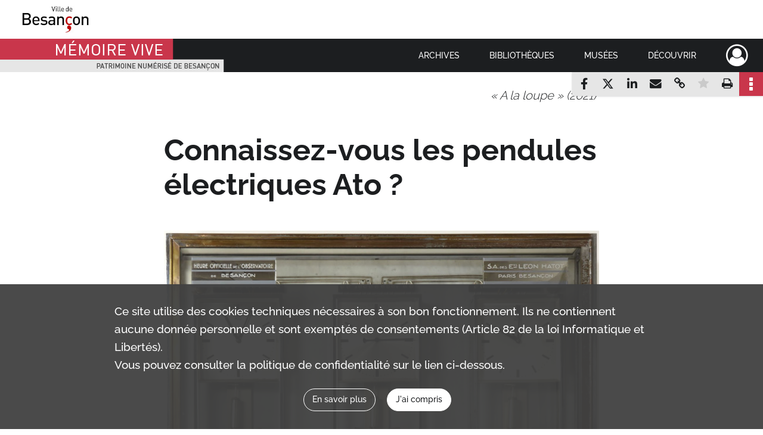

--- FILE ---
content_type: text/html; charset=UTF-8
request_url: https://memoirevive.besancon.fr/page/connaissez-vous-les-pendules-electriques-ato-
body_size: 9957
content:
<!DOCTYPE html>
<html lang="fr">
    <head data-captcha="recaptcha">
                    

    <!-- Matomo -->
    <script type="text/javascript">
        var _paq = _paq || [];

        /* This code come from https://www.cnil.fr/sites/default/files/typo/document/Configuration_piwik.pdf */
        _paq.push([function() {
            var self = this;
            function getOriginalVisitorCookieTimeout() {
                var now = new Date(),
                    nowTs = Math.round(now.getTime() / 1000),
                    visitorInfo = self.getVisitorInfo();
                var createTs = parseInt(visitorInfo[2]);
                var cookieTimeout = 33696000; // 13 mois en secondes
                return createTs + cookieTimeout - nowTs;
            }
            this.setVisitorCookieTimeout( getOriginalVisitorCookieTimeout() );
        }]);

        /* tracker methods like "setCustomDimension" should be called before "trackPageView" */
        _paq.push(['disableCookies']);
        _paq.push(['trackPageView']);
        _paq.push(['enableLinkTracking']);
        (function() {
            var u="https://webstats.grandbesancon.fr//";
            _paq.push(['setTrackerUrl', u+'piwik.php']);
            _paq.push(['setSiteId', 16]);
            var d=document, g=d.createElement('script'), s=d.getElementsByTagName('script')[0];
            g.type='text/javascript'; g.async=true; g.defer=true; g.src=u+'piwik.js'; s.parentNode.insertBefore(g,s);
        })();
    </script>
    <!-- End Matomo Code -->

        
        <meta charset="utf-8">
        <title>Connaissez-vous les pendules électriques Ato ?</title>

        <meta name="twitter:card" content="summary" /><meta property="og:url" content="https://memoirevive.besancon.fr/page/connaissez-vous-les-pendules-electriques-ato-" /><meta property="og:title" content="Connaissez-vous les pendules électriques Ato ?" /><meta property="og:image" content="https://memoirevive.besancon.fr/images/8253690f-1e2e-4c20-86cf-32f5755862e1_tile.jpg" />
        <meta name="viewport" content="user-scalable=no, initial-scale=1, maximum-scale=1, minimum-scale=1, width=device-width, height=device-height"/>
        <meta name="format-detection" content="telephone=no" />

        
                    <link rel="apple-touch-icon" sizes="180x180" href="/assets/src/application/Custom/assets/static/front/favicons/apple-touch-icon.449ebc851ec6d9d26d84c68d3d54d2fa.png">
<link rel="icon" type="image/png" sizes="32x32" href="/assets/src/application/Custom/assets/static/front/favicons/favicon-32x32.71b582b98e5c32fdb0935378d8cf31b5.png">
<link rel="icon" type="image/png" sizes="16x16" href="/assets/src/application/Custom/assets/static/front/favicons/favicon-16x16.d79a6e1d21cf5732c059eb5d7a9fbe8f.png">
<link rel="manifest" href="/assets/src/application/Custom/assets/static/front/favicons/site.webmanifest.b9aa277fcfc34c31db6c7a7ea3469b8c.json">
<link rel="mask-icon" href="/assets/src/application/Custom/assets/static/front/favicons/safari-pinned-tab.b577dbc6f41ad7524bab94f0be372353.svg" color="#5bbad5">

<meta name="msapplication-TileColor" content="#da532c">
<meta name="theme-color" content="#ffffff">
        
        <link rel="stylesheet" type="text/css" href="/assets/assets/front/scss/common.6963d829734ed7d82eed1b025b35b8dd.css" />
        <link rel="stylesheet" type="text/css" href="/assets/assets/fonts/index.31b5c1038006a63162fc07056026b88e.css">

            
    <link rel="stylesheet" type="text/css" href="/assets/assets/front/scss/editorial.b864c8a649a93453b198a042644671e0.css">

        <link rel="stylesheet" type="text/css" href="/assets/src/application/Custom/assets/src/scss/index.cd0bd06290700be15bea33007d70cb02.css" />
        <link rel="stylesheet" type="text/css" href="/assets/node_modules/@knight-lab/timelinejs/dist/css/timeline.4aafa9c57f79aa1cb4bc15c28ceea4bc.css" />

    </head>
    <body id="editorial">

                    <header id="header" role="banner">
    <div class="institutional-banner-desktop">
        
    <div class="institutional-banner-burger">
                    <div class="container institutional">
        <div class="row">
                            <div class="header-footer-col col-md-12 col-lg-12 header-footer-align-left">
                    
                    
    <a href="https://www.besancon.fr"
                             rel="noopener noreferrer"            target="_blank"
            >
            <img
        src="/assets/src/application/Custom/assets/static/front/img/icono-logo/logo-institutional-1.505b0cb91a520ae7693da148cb860249.jpg"
                alt="Ville Besançon"    />

    </a>
                </div>
                    </div>
    </div>

    </div>

    </div>
    <div id="main-header">
        <a id="logo" href="/" title="Aller à la page d&#039;accueil">
    <img class="logo-desktop" src="/assets/src/application/Custom/assets/static/front/img/icono-logo/logo-header.83286b14bdea432251ab53685526edd4.png" alt="Mémoire Vive patrimoine numérisé de Besançon"/>

        
    <img class="logo-mobile" src="/assets/src/application/Custom/assets/static/front/img/icono-logo/logo-header.83286b14bdea432251ab53685526edd4.png" alt="Mémoire Vive patrimoine numérisé de Besançon"/>

    <span class="sr-only">Mémoire Vive patrimoine numérisé de Besançon</span>
</a>
            
<nav id="main-menu" role="navigation">
            <ul aria-label="menu principal">
                                    <li class="submenu-container"><a href="#">Archives</a>
    <ul class="subnav">
                    <li><a
    href="/page/informations-pratiques-2"
    title="Aller à la page : &quot;Informations pratiques&quot;"
>Informations pratiques</a>
</li>
                    <li><a
    href="/page/historique-et-missions"
    title="Aller à la page : &quot;Historique et missions&quot;"
>Historique et missions</a>
</li>
                    <li><a
    href="/page/rechercher-dans-les-fonds-1"
    title="Aller à la page : &quot;Rechercher dans les fonds&quot;"
>Rechercher dans les fonds</a>
</li>
                    <li><a
    href="/page/archives-numerisees"
    title="Aller à la page : &quot;Archives numérisées&quot;"
>Archives numérisées</a>
</li>
                    <li><a
    href="/page/guide-de-genealogie"
    title="Aller à la page : &quot;Retrouver ses ancêtres&quot;"
>Retrouver ses ancêtres</a>
</li>
                    <li><a
    href="/page/offre-culturelle-et-educative"
    title="Aller à la page : &quot;Offre culturelle et éducative&quot;"
>Offre culturelle et éducative</a>
</li>
            </ul>
</li>
                                <li class="submenu-container"><a href="#">Bibliothèques</a>
    <ul class="subnav">
                    <li><a
    href="/page/informations-pratiques-1"
    title="Aller à la page : &quot;Informations pratiques&quot;"
>Informations pratiques</a>
</li>
                    <li><a
    href="/page/presentation"
    title="Aller à la page : &quot;Présentation&quot;"
>Présentation</a>
</li>
                    <li><a
    href="/page/actualites-et-visites"
    title="Aller à la page : &quot;Actualités et visites&quot;"
>Actualités et visites</a>
</li>
                    <li><a
    href="/page/rechercher-dans-les-fonds"
    title="Aller à la page : &quot;Rechercher dans les fonds&quot;"
>Rechercher dans les fonds</a>
</li>
                    <li><a
    href="/page/fonds-patrimoniaux-et-collections"
    title="Aller à la page : &quot;Fonds patrimoniaux et collections&quot;"
>Fonds patrimoniaux et collections</a>
</li>
            </ul>
</li>
                                <li class="submenu-container"><a href="#">Musées</a>
    <ul class="subnav">
                    <li><a
    href="/page/un-musee-renouvele"
    title="Aller à la page : &quot;Musée de la Résistance et de la Déportation&quot;"
>Musée de la Résistance et de la Déportation</a>
</li>
                    <li><a
    href="/page/un-musee-d-histoire-de-sciences-et-d-horlogerie"
    title="Aller à la page : &quot;Musée du Temps&quot;"
>Musée du Temps</a>
</li>
                    <li><a
    href="/page/le-musee-des-beaux-arts-et-d-archeologie"
    title="Aller à la page : &quot;Musée des beaux-arts et d&#039;archéologie&quot;"
>Musée des beaux-arts et d&#039;archéologie</a>
</li>
                    <li><a
    href="/page/bienvenue-au-musee-comtois"
    title="Aller à la page : &quot;Musée Comtois&quot;"
>Musée Comtois</a>
</li>
            </ul>
</li>
                                <li class="submenu-container"><a href="#">Découvrir</a>
    <ul class="subnav">
                    <li><a
    href="/page/a-la-loupe"
    title="Aller à la page : &quot;A la loupe&quot;"
>A la loupe</a>
</li>
                    <li><a
    href="/page/expositions-virtuelles"
    title="Aller à la page : &quot;Expositions virtuelles&quot;"
>Expositions virtuelles</a>
</li>
                    <li><a
    href="/page/albums-photos"
    title="Aller à la page : &quot;Albums photos&quot;"
>Albums photos</a>
</li>
                    <li><a
    href="/page/collections"
    title="Aller à la page : &quot;Collections&quot;"
>Collections</a>
</li>
            </ul>
</li>
            
        </ul>
    </nav>
<nav id="burger-main-menu" class="left" role="navigation">
            <div>
            <label for="burger-sidebar" class="toggle" aria-label="Ouvrir le menu déroulant">
                <span class="sr-only">Ouvrir le menu déroulant</span>
                <span class="icon-bar"></span>
                <span class="icon-bar"></span>
                <span class="icon-bar"></span>
            </label>
            <input type="checkbox" id="burger-sidebar" class="sidebartoggler">

            <div class="page-wrap">
                <div class="sidebar">
                    <ul class="mainnav">
                                                <li class="submenu-container"><a href="#">Archives</a>
    <ul class="subnav">
                    <li><a
    href="/page/informations-pratiques-2"
    title="Aller à la page : &quot;Informations pratiques&quot;"
>Informations pratiques</a>
</li>
                    <li><a
    href="/page/historique-et-missions"
    title="Aller à la page : &quot;Historique et missions&quot;"
>Historique et missions</a>
</li>
                    <li><a
    href="/page/rechercher-dans-les-fonds-1"
    title="Aller à la page : &quot;Rechercher dans les fonds&quot;"
>Rechercher dans les fonds</a>
</li>
                    <li><a
    href="/page/archives-numerisees"
    title="Aller à la page : &quot;Archives numérisées&quot;"
>Archives numérisées</a>
</li>
                    <li><a
    href="/page/guide-de-genealogie"
    title="Aller à la page : &quot;Retrouver ses ancêtres&quot;"
>Retrouver ses ancêtres</a>
</li>
                    <li><a
    href="/page/offre-culturelle-et-educative"
    title="Aller à la page : &quot;Offre culturelle et éducative&quot;"
>Offre culturelle et éducative</a>
</li>
            </ul>
</li>
                                <li class="submenu-container"><a href="#">Bibliothèques</a>
    <ul class="subnav">
                    <li><a
    href="/page/informations-pratiques-1"
    title="Aller à la page : &quot;Informations pratiques&quot;"
>Informations pratiques</a>
</li>
                    <li><a
    href="/page/presentation"
    title="Aller à la page : &quot;Présentation&quot;"
>Présentation</a>
</li>
                    <li><a
    href="/page/actualites-et-visites"
    title="Aller à la page : &quot;Actualités et visites&quot;"
>Actualités et visites</a>
</li>
                    <li><a
    href="/page/rechercher-dans-les-fonds"
    title="Aller à la page : &quot;Rechercher dans les fonds&quot;"
>Rechercher dans les fonds</a>
</li>
                    <li><a
    href="/page/fonds-patrimoniaux-et-collections"
    title="Aller à la page : &quot;Fonds patrimoniaux et collections&quot;"
>Fonds patrimoniaux et collections</a>
</li>
            </ul>
</li>
                                <li class="submenu-container"><a href="#">Musées</a>
    <ul class="subnav">
                    <li><a
    href="/page/un-musee-renouvele"
    title="Aller à la page : &quot;Musée de la Résistance et de la Déportation&quot;"
>Musée de la Résistance et de la Déportation</a>
</li>
                    <li><a
    href="/page/un-musee-d-histoire-de-sciences-et-d-horlogerie"
    title="Aller à la page : &quot;Musée du Temps&quot;"
>Musée du Temps</a>
</li>
                    <li><a
    href="/page/le-musee-des-beaux-arts-et-d-archeologie"
    title="Aller à la page : &quot;Musée des beaux-arts et d&#039;archéologie&quot;"
>Musée des beaux-arts et d&#039;archéologie</a>
</li>
                    <li><a
    href="/page/bienvenue-au-musee-comtois"
    title="Aller à la page : &quot;Musée Comtois&quot;"
>Musée Comtois</a>
</li>
            </ul>
</li>
                                <li class="submenu-container"><a href="#">Découvrir</a>
    <ul class="subnav">
                    <li><a
    href="/page/a-la-loupe"
    title="Aller à la page : &quot;A la loupe&quot;"
>A la loupe</a>
</li>
                    <li><a
    href="/page/expositions-virtuelles"
    title="Aller à la page : &quot;Expositions virtuelles&quot;"
>Expositions virtuelles</a>
</li>
                    <li><a
    href="/page/albums-photos"
    title="Aller à la page : &quot;Albums photos&quot;"
>Albums photos</a>
</li>
                    <li><a
    href="/page/collections"
    title="Aller à la page : &quot;Collections&quot;"
>Collections</a>
</li>
            </ul>
</li>
            
                    </ul>
                    
    <div class="institutional-banner-burger">
                    <div class="container institutional">
        <div class="row">
                            <div class="header-footer-col col-md-12 col-lg-12 header-footer-align-left">
                    
                    
    <a href="https://www.besancon.fr"
                             rel="noopener noreferrer"            target="_blank"
            >
            <img
        src="/assets/src/application/Custom/assets/static/front/img/icono-logo/logo-institutional-1.505b0cb91a520ae7693da148cb860249.jpg"
                alt="Ville Besançon"    />

    </a>
                </div>
                    </div>
    </div>

    </div>

                </div>
            </div>
        </div>
    </nav>
<nav id="user-profile" role="navigation">
    <ul>
        <li class="user-profile submenu-container">
    <a href="/user/login?targetRoute=editorial.front.page.view.fromContentNameUrl&amp;targetRouteParameters%5BcontentNameUrl%5D=connaissez-vous-les-pendules-electriques-ato-" class="user-profile-icon-container" title="Mon espace personnel">
        <i class="fa fa-user-circle-o" aria-hidden="true"></i>
    </a>
    <ul class="subnav">
        <li>
            <a href="/user/login?targetRoute=editorial.front.page.view.fromContentNameUrl&amp;targetRouteParameters%5BcontentNameUrl%5D=connaissez-vous-les-pendules-electriques-ato-" title="Se connecter">Se connecter</a>
        </li>
                    <li>
                <a href="/register" title="S&#039;inscrire">S&#039;inscrire</a>
            </li>
            </ul>

</li>

    </ul>
</nav>
<nav id="burger-user-profile" class="right" role="navigation">
    <label for="profile-sidebar" class="toggle">
            <i class="fa fa-user-circle-o user-profile-icon " aria-hidden="true"></i>

    </label>
    <input type="checkbox" id="profile-sidebar" class="sidebartoggler">

    <div class="page-wrap">
        <div class="sidebar">
            <ul class="mainnav">
                    <li>
        <a href="/user/login?targetRoute=editorial.front.page.view.fromContentNameUrl&amp;targetRouteParameters%5BcontentNameUrl%5D=connaissez-vous-les-pendules-electriques-ato-" title="Se connecter">Se connecter</a>
    </li>
            <li>
            <a href="/register" title="S&#039;inscrire">S&#039;inscrire</a>
        </li>
    
            </ul>
        </div>
    </div>
</nav>


    </div>
</header>
        
        <a href="#page-top" id="scrollup" class="no-print" aria-label="Revenir en haut de la page">
            <i class="fa fa-angle-up"></i>
            <span class="sr-only">Revenir en haut de la page</span>
        </a>

        <div id="old-browsers" class="disclaimer">
    <div class="text">
        Ce portail est conçu pour être utilisé sur les navigateurs Chrome, Firefox, Safari et Edge. Pour une expérience optimale, nous vous invitons à utiliser l&#039;un de ces navigateurs.
    </div>
    <div class="buttons">
        <button type="button" class="btn btn-primary" id="old-browsers-accept">J&#039;ai compris</button>
    </div>
</div>

        <main role="main" id="page-top">

                                        
            
            
                            
            
                            
<aside class="alert-container row">
</aside>
            
            <div class="container">
                    
    <div class="editorial-navigation">
            
<div
    id="actionbar"
    data-bookmark-url="https://memoirevive.besancon.fr/user/api/v1/bookmark/editorial/043c8e69-190d-4960-beea-19d2e9da7dfd"
    data-bookmark-data="{}"
    data-bookmark-list-url="https://memoirevive.besancon.fr/user/bookmarks"
    data-logged-in=""
    data-auto-display="1"    data-social="1"    data-print="1"
    data-bookmarked=""
    data-site-name="Mémoire Vive patrimoine numérisé de Besançon"
    data-page-title="Connaissez-vous les pendules électriques Ato ?"
    data-share-mail-body="Bonjour,
Je vous recommande cette page :
https%3A%2F%2Fmemoirevive.besancon.fr%2Fpage%2Fconnaissez-vous-les-pendules-electriques-ato-
Bonne consultation !
"
    ></div>


    </div>
        <article>
        <div class="main-article editorial-content">
            <article class="main-content col-lg-12 pl-0 pr-0">
                                    <section
    class="row section section-text wide"
    style="">
    <div class="col-md-12">
        <div data-richtext="{&quot;blocks&quot;:[{&quot;key&quot;:&quot;rejf&quot;,&quot;text&quot;:&quot; « A la loupe » (2021) &quot;,&quot;type&quot;:&quot;unstyled&quot;,&quot;depth&quot;:0,&quot;inlineStyleRanges&quot;:[{&quot;offset&quot;:1,&quot;length&quot;:21,&quot;style&quot;:&quot;ITALIC&quot;}],&quot;entityRanges&quot;:[],&quot;data&quot;:{&quot;align&quot;:&quot;text-right&quot;}}],&quot;entityMap&quot;:[]}"></div>
    </div>
</section>

                                    <section >
    <h1 class="title">Connaissez-vous les pendules électriques Ato ?</h1>
</section>

                                        
        
    <section class="section-image">
        <p class="text-center">                <img src="/images/3694efdb-73c8-4ce4-8ed0-79de8ebfa020_1_column.jpg" alt="" title="" />

    
    
</p>
    </section>

                                    <section
    class="row section section-text wide"
    style="">
    <div class="col-md-12">
        <div data-richtext="{&quot;blocks&quot;:[{&quot;key&quot;:&quot;rejf&quot;,&quot;text&quot;:&quot;Léon Hatot, un horloger entre Besançon et Paris &quot;,&quot;type&quot;:&quot;header-four&quot;,&quot;depth&quot;:0,&quot;inlineStyleRanges&quot;:[{&quot;offset&quot;:0,&quot;length&quot;:48,&quot;style&quot;:&quot;BOLD&quot;}],&quot;entityRanges&quot;:[],&quot;data&quot;:{&quot;align&quot;:&quot;text-left&quot;}},{&quot;key&quot;:&quot;93eng&quot;,&quot;text&quot;:&quot;&quot;,&quot;type&quot;:&quot;unstyled&quot;,&quot;depth&quot;:0,&quot;inlineStyleRanges&quot;:[],&quot;entityRanges&quot;:[],&quot;data&quot;:{&quot;align&quot;:&quot;text-left&quot;}},{&quot;key&quot;:&quot;4uaki&quot;,&quot;text&quot;:&quot;Formé à l’Ecole nationale d’Horlogerie de Besançon entre 1895 et 1898, Léon Hatot (1883-1953) se lance en 1905 dans la production et la gravure de boîtes de montres en métaux précieux. Son premier atelier d’horlogerie est situé au n°5 de la rue Moncey à Besançon. &quot;,&quot;type&quot;:&quot;unstyled&quot;,&quot;depth&quot;:0,&quot;inlineStyleRanges&quot;:[{&quot;offset&quot;:71,&quot;length&quot;:22,&quot;style&quot;:&quot;BOLD&quot;}],&quot;entityRanges&quot;:[],&quot;data&quot;:{&quot;align&quot;:&quot;text-left&quot;}}],&quot;entityMap&quot;:[]}"></div>
    </div>
</section>

                                        
        
    <section class="section-img-text">
        <div class="image-wrapper left">
                            <img src="/images/e412966e-6210-4fdc-8e80-1bbb2ae283fc_2_column.jpg" alt="1MDT19 – papier à en-tête L. Hatot (1929)" title="1MDT19 – papier à en-tête L. Hatot (1929)" />

    
        <div class="caption">1MDT19 – papier à en-tête L. Hatot (1929)</div>


        </div>
        <div data-richtext="{&quot;blocks&quot;:[{&quot;key&quot;:&quot;rejf&quot;,&quot;text&quot;:&quot;Dès la fin de la première guerre mondiale, il envisage la construction d’une nouvelle usine dans le quartier des Chaprais, soutenu et encouragé par la municipalité bisontine. En 1920, Léon Hatot fonde la société anonyme des Etablissements Léon Hatot, dont le siège social est à Paris. &quot;,&quot;type&quot;:&quot;unstyled&quot;,&quot;depth&quot;:0,&quot;inlineStyleRanges&quot;:[{&quot;offset&quot;:0,&quot;length&quot;:121,&quot;style&quot;:&quot;BOLD&quot;}],&quot;entityRanges&quot;:[],&quot;data&quot;:{&quot;align&quot;:&quot;text-left&quot;}},{&quot;key&quot;:&quot;d9nb3&quot;,&quot;text&quot;:&quot;&quot;,&quot;type&quot;:&quot;unstyled&quot;,&quot;depth&quot;:0,&quot;inlineStyleRanges&quot;:[],&quot;entityRanges&quot;:[],&quot;data&quot;:{&quot;align&quot;:&quot;text-left&quot;}},{&quot;key&quot;:&quot;3sn4i&quot;,&quot;text&quot;:&quot;L&#039;image à la loupe&quot;,&quot;type&quot;:&quot;unstyled&quot;,&quot;depth&quot;:0,&quot;inlineStyleRanges&quot;:[],&quot;entityRanges&quot;:[{&quot;offset&quot;:0,&quot;length&quot;:18,&quot;key&quot;:0}],&quot;data&quot;:{&quot;align&quot;:&quot;text-left&quot;}}],&quot;entityMap&quot;:[{&quot;type&quot;:&quot;LINK&quot;,&quot;mutability&quot;:&quot;MUTABLE&quot;,&quot;data&quot;:{&quot;type&quot;:&quot;external-link&quot;,&quot;target&quot;:&quot;\/ark:\/48565\/n350m82wqcj9\/7c4b4f6c-0622-41ac-abbd-46e9255ff090&quot;,&quot;openInNewWindow&quot;:true,&quot;title&quot;:&quot;&quot;}}]}"></div>
    </section>

                                        
        
    <section class="section-img-text">
        <div class="image-wrapper left">
                            <img src="/images/79d5669c-b9cb-4c29-8f56-e6a87d6a10d0_2_column.jpg" alt="" title="2004.6.2 – vue des ateliers Hatot (1933)" />

    
        <div class="caption">2004.6.2 – vue des ateliers Hatot (1933)</div>


        </div>
        <div data-richtext="{&quot;blocks&quot;:[{&quot;key&quot;:&quot;rejf&quot;,&quot;text&quot;:&quot;Une nouvelle usine rue de la Rotonde &quot;,&quot;type&quot;:&quot;header-four&quot;,&quot;depth&quot;:0,&quot;inlineStyleRanges&quot;:[{&quot;offset&quot;:0,&quot;length&quot;:37,&quot;style&quot;:&quot;BOLD&quot;}],&quot;entityRanges&quot;:[],&quot;data&quot;:{&quot;align&quot;:&quot;text-left&quot;}},{&quot;key&quot;:&quot;1cnlb&quot;,&quot;text&quot;:&quot;&quot;,&quot;type&quot;:&quot;unstyled&quot;,&quot;depth&quot;:0,&quot;inlineStyleRanges&quot;:[],&quot;entityRanges&quot;:[],&quot;data&quot;:{&quot;align&quot;:&quot;text-left&quot;}},{&quot;key&quot;:&quot;6jj3r&quot;,&quot;text&quot;:&quot;La nouvelle usine Hatot rue de la Rotonde construite en 1918-1919 est dans un premier temps spécialisée dans l&#039;horlogerie de luxe (pendentifs, bracelets-montres, bagues-montres, châtelaines, etc.). &quot;,&quot;type&quot;:&quot;unstyled&quot;,&quot;depth&quot;:0,&quot;inlineStyleRanges&quot;:[],&quot;entityRanges&quot;:[],&quot;data&quot;:{&quot;align&quot;:&quot;text-left&quot;}},{&quot;key&quot;:&quot;am5sk&quot;,&quot;text&quot;:&quot;&quot;,&quot;type&quot;:&quot;unstyled&quot;,&quot;depth&quot;:0,&quot;inlineStyleRanges&quot;:[],&quot;entityRanges&quot;:[],&quot;data&quot;:{&quot;align&quot;:&quot;text-left&quot;}},{&quot;key&quot;:&quot;fs71p&quot;,&quot;text&quot;:&quot;En 1930, ce sont près de 53 personnes qui travaillent dans les usines bisontines de la rue de la Rotonde. Le 1er août 1933, un article richement illustré sur les usines Hatot de Besançon paraît dans la France Horlogère. &quot;,&quot;type&quot;:&quot;unstyled&quot;,&quot;depth&quot;:0,&quot;inlineStyleRanges&quot;:[{&quot;offset&quot;:0,&quot;length&quot;:105,&quot;style&quot;:&quot;BOLD&quot;},{&quot;offset&quot;:202,&quot;length&quot;:16,&quot;style&quot;:&quot;ITALIC&quot;}],&quot;entityRanges&quot;:[],&quot;data&quot;:{&quot;align&quot;:&quot;text-left&quot;}},{&quot;key&quot;:&quot;11cf8&quot;,&quot;text&quot;:&quot;&quot;,&quot;type&quot;:&quot;unstyled&quot;,&quot;depth&quot;:0,&quot;inlineStyleRanges&quot;:[],&quot;entityRanges&quot;:[],&quot;data&quot;:{&quot;align&quot;:&quot;text-left&quot;}},{&quot;key&quot;:&quot;6kca3&quot;,&quot;text&quot;:&quot;L&#039;image à la loupe&quot;,&quot;type&quot;:&quot;unstyled&quot;,&quot;depth&quot;:0,&quot;inlineStyleRanges&quot;:[],&quot;entityRanges&quot;:[{&quot;offset&quot;:0,&quot;length&quot;:18,&quot;key&quot;:0}],&quot;data&quot;:{&quot;align&quot;:&quot;text-left&quot;}}],&quot;entityMap&quot;:[{&quot;type&quot;:&quot;LINK&quot;,&quot;mutability&quot;:&quot;MUTABLE&quot;,&quot;data&quot;:{&quot;type&quot;:&quot;external-link&quot;,&quot;target&quot;:&quot;https:\/\/memoirevive.besancon.fr\/ark:\/48565\/f0n78hgvm9kz\/2aa4db46-32cc-416c-8dd7-4281f6f83bac&quot;,&quot;openInNewWindow&quot;:true,&quot;title&quot;:&quot;&quot;}}]}"></div>
    </section>

                                        
        
    <section class="section-img-text">
        <div class="image-wrapper left">
                            <img src="/images/b655c48c-52b7-48bf-9ecd-49f09b2bdbb9_2_column.jpg" alt="" title="2004.6.5 – vue des ateliers Hatot (1933)" />

    
        <div class="caption">2004.6.5 – vue des ateliers Hatot (1933)</div>


        </div>
        <div data-richtext="{&quot;blocks&quot;:[{&quot;key&quot;:&quot;rejf&quot;,&quot;text&quot;:&quot;L’ usine est constituée de plusieurs ateliers spécialisés : un atelier de monteur de boîtes, des magasins de fournitures, un atelier de terminage de mouvements, un autre consacré au plantage d’échappement ou encore un atelier de fabrication des cadrans en métal.  &quot;,&quot;type&quot;:&quot;unstyled&quot;,&quot;depth&quot;:0,&quot;inlineStyleRanges&quot;:[{&quot;offset&quot;:0,&quot;length&quot;:60,&quot;style&quot;:&quot;BOLD&quot;}],&quot;entityRanges&quot;:[],&quot;data&quot;:{&quot;align&quot;:&quot;text-left&quot;}},{&quot;key&quot;:&quot;agktk&quot;,&quot;text&quot;:&quot;&quot;,&quot;type&quot;:&quot;unstyled&quot;,&quot;depth&quot;:0,&quot;inlineStyleRanges&quot;:[],&quot;entityRanges&quot;:[],&quot;data&quot;:{&quot;align&quot;:&quot;text-left&quot;}},{&quot;key&quot;:&quot;7h4nc&quot;,&quot;text&quot;:&quot; L&#039;image à la loupe &quot;,&quot;type&quot;:&quot;unstyled&quot;,&quot;depth&quot;:0,&quot;inlineStyleRanges&quot;:[],&quot;entityRanges&quot;:[{&quot;offset&quot;:0,&quot;length&quot;:19,&quot;key&quot;:0}],&quot;data&quot;:{&quot;align&quot;:&quot;text-left&quot;}}],&quot;entityMap&quot;:[{&quot;type&quot;:&quot;LINK&quot;,&quot;mutability&quot;:&quot;MUTABLE&quot;,&quot;data&quot;:{&quot;type&quot;:&quot;external-link&quot;,&quot;target&quot;:&quot;https:\/\/memoirevive.besancon.fr\/ark:\/48565\/f0n78hgvm9kz\/5519fd0c-8b7a-47ad-a52c-1e0233c763f0&quot;,&quot;openInNewWindow&quot;:true,&quot;title&quot;:&quot;&quot;}}]}"></div>
    </section>

                                        
        
    <section class="section-img-text">
        <div class="image-wrapper left">
                            <img src="/images/8276ca56-0ba8-4690-929f-f7af21134996_2_column.jpg" alt="" title="Ms Z 733 – Esquisse de Léon Hatot pour une monnaie de nécessité (1917)" />

    
        <div class="caption">Ms Z 733 – Esquisse de Léon Hatot pour une monnaie de nécessité (1917)</div>


        </div>
        <div data-richtext="{&quot;blocks&quot;:[{&quot;key&quot;:&quot;rejf&quot;,&quot;text&quot;:&quot;Un dessinateur et graveur de talent &quot;,&quot;type&quot;:&quot;header-four&quot;,&quot;depth&quot;:0,&quot;inlineStyleRanges&quot;:[{&quot;offset&quot;:0,&quot;length&quot;:36,&quot;style&quot;:&quot;BOLD&quot;}],&quot;entityRanges&quot;:[],&quot;data&quot;:{&quot;align&quot;:&quot;text-left&quot;}},{&quot;key&quot;:&quot;57gjh&quot;,&quot;text&quot;:&quot;&quot;,&quot;type&quot;:&quot;unstyled&quot;,&quot;depth&quot;:0,&quot;inlineStyleRanges&quot;:[],&quot;entityRanges&quot;:[],&quot;data&quot;:{&quot;align&quot;:&quot;text-left&quot;}},{&quot;key&quot;:&quot;a3ju2&quot;,&quot;text&quot;:&quot;Léon Hatot est également reconnu pour ses qualités artistiques de dessinateur et de graveur. Au début de sa carrière, en 1910, il conçoit et réalise ainsi une très belle montre savonnette offerte au Président de la République Armand Fallières.&quot;,&quot;type&quot;:&quot;unstyled&quot;,&quot;depth&quot;:0,&quot;inlineStyleRanges&quot;:[],&quot;entityRanges&quot;:[],&quot;data&quot;:{&quot;align&quot;:&quot;text-left&quot;}},{&quot;key&quot;:&quot;80ne&quot;,&quot;text&quot;:&quot;&quot;,&quot;type&quot;:&quot;unstyled&quot;,&quot;depth&quot;:0,&quot;inlineStyleRanges&quot;:[],&quot;entityRanges&quot;:[],&quot;data&quot;:{&quot;align&quot;:&quot;text-left&quot;}},{&quot;key&quot;:&quot;9bn7r&quot;,&quot;text&quot;:&quot;Des esquisses pour la création d’une monnaie de nécessité pour la ville de Besançon en 1917 sont également signées de sa main. Quelques années plus tard, c’est lui encore qui imagine et conçoit le modèle de la coupe chronométrique en cristal attribuée chaque année aux fabricants d&#039;Horlogerie ayant obtenu les meilleurs résultats aux Concours de Chronométrie. &quot;,&quot;type&quot;:&quot;unstyled&quot;,&quot;depth&quot;:0,&quot;inlineStyleRanges&quot;:[{&quot;offset&quot;:0,&quot;length&quot;:126,&quot;style&quot;:&quot;BOLD&quot;}],&quot;entityRanges&quot;:[],&quot;data&quot;:{&quot;align&quot;:&quot;text-left&quot;}},{&quot;key&quot;:&quot;d51sn&quot;,&quot;text&quot;:&quot;&quot;,&quot;type&quot;:&quot;unstyled&quot;,&quot;depth&quot;:0,&quot;inlineStyleRanges&quot;:[],&quot;entityRanges&quot;:[],&quot;data&quot;:{&quot;align&quot;:&quot;text-left&quot;}},{&quot;key&quot;:&quot;8rs0o&quot;,&quot;text&quot;:&quot;L&#039;image à la loupe&quot;,&quot;type&quot;:&quot;unstyled&quot;,&quot;depth&quot;:0,&quot;inlineStyleRanges&quot;:[],&quot;entityRanges&quot;:[{&quot;offset&quot;:0,&quot;length&quot;:18,&quot;key&quot;:0}],&quot;data&quot;:{&quot;align&quot;:&quot;text-left&quot;}}],&quot;entityMap&quot;:[{&quot;type&quot;:&quot;LINK&quot;,&quot;mutability&quot;:&quot;MUTABLE&quot;,&quot;data&quot;:{&quot;type&quot;:&quot;external-link&quot;,&quot;target&quot;:&quot;\/ark:\/48565\/z9mg4wvj72h1\/27b805b5-0d83-4912-b8c0-f4bde8951147&quot;,&quot;openInNewWindow&quot;:true,&quot;title&quot;:&quot;&quot;}}]}"></div>
    </section>

                                        
        
    <section class="section-img-text">
        <div class="image-wrapper left">
                            <img src="/images/03031444-6b62-4e1e-b51d-971848400f05_2_column.jpg" alt="" title="1988.15.16 – Horloge réceptrice électrique (1er moitié XXe siècle)" />

    
        <div class="caption">1988.15.16 – Horloge réceptrice électrique (1er moitié XXe siècle)</div>


        </div>
        <div data-richtext="{&quot;blocks&quot;:[{&quot;key&quot;:&quot;rejf&quot;,&quot;text&quot;:&quot;Un pionnier de l’horlogerie électrique &quot;,&quot;type&quot;:&quot;header-four&quot;,&quot;depth&quot;:0,&quot;inlineStyleRanges&quot;:[{&quot;offset&quot;:0,&quot;length&quot;:38,&quot;style&quot;:&quot;BOLD&quot;}],&quot;entityRanges&quot;:[],&quot;data&quot;:{&quot;align&quot;:&quot;text-left&quot;}},{&quot;key&quot;:&quot;5rrgm&quot;,&quot;text&quot;:&quot;&quot;,&quot;type&quot;:&quot;unstyled&quot;,&quot;depth&quot;:0,&quot;inlineStyleRanges&quot;:[],&quot;entityRanges&quot;:[],&quot;data&quot;:{&quot;align&quot;:&quot;text-left&quot;}},{&quot;key&quot;:&quot;fc8i3&quot;,&quot;text&quot;:&quot;Doté d’un esprit curieux, Léon Hatot s’intéresse également aux aspects techniques de son métier et notamment aux possibilités offertes par l’énergie électrique pour faire évoluer l’horlogerie.&quot;,&quot;type&quot;:&quot;unstyled&quot;,&quot;depth&quot;:0,&quot;inlineStyleRanges&quot;:[],&quot;entityRanges&quot;:[],&quot;data&quot;:{&quot;align&quot;:&quot;text-left&quot;}},{&quot;key&quot;:&quot;bphk6&quot;,&quot;text&quot;:&quot;&quot;,&quot;type&quot;:&quot;unstyled&quot;,&quot;depth&quot;:0,&quot;inlineStyleRanges&quot;:[],&quot;entityRanges&quot;:[],&quot;data&quot;:{&quot;align&quot;:&quot;text-left&quot;}},{&quot;key&quot;:&quot;1o2ad&quot;,&quot;text&quot;:&quot;Dès 1920, il fonde une filiale spécialisée dans la recherche et le développement des montres et pendules électriques à piles. A partir de 1923, il s’assure la collaboration de Marius Lavet (1894-1980), ingénieur des Arts et Métiers et de l&#039;Ecole Supérieure d&#039;Electricité, passionné par les applications de l&#039;électricité à l&#039;horlogerie. &quot;,&quot;type&quot;:&quot;unstyled&quot;,&quot;depth&quot;:0,&quot;inlineStyleRanges&quot;:[{&quot;offset&quot;:0,&quot;length&quot;:125,&quot;style&quot;:&quot;BOLD&quot;}],&quot;entityRanges&quot;:[],&quot;data&quot;:{&quot;align&quot;:&quot;text-left&quot;}},{&quot;key&quot;:&quot;do69s&quot;,&quot;text&quot;:&quot;&quot;,&quot;type&quot;:&quot;unstyled&quot;,&quot;depth&quot;:0,&quot;inlineStyleRanges&quot;:[],&quot;entityRanges&quot;:[],&quot;data&quot;:{&quot;align&quot;:&quot;text-left&quot;}},{&quot;key&quot;:&quot;72bad&quot;,&quot;text&quot;:&quot;Forts de cette collaboration, les Etablissements Léon Hatot se lancent dans la fabrication de pendules et d&#039;horloges électriques à partir de 1923. &quot;,&quot;type&quot;:&quot;unstyled&quot;,&quot;depth&quot;:0,&quot;inlineStyleRanges&quot;:[],&quot;entityRanges&quot;:[],&quot;data&quot;:{&quot;align&quot;:&quot;text-left&quot;}},{&quot;key&quot;:&quot;fadld&quot;,&quot;text&quot;:&quot;&quot;,&quot;type&quot;:&quot;unstyled&quot;,&quot;depth&quot;:0,&quot;inlineStyleRanges&quot;:[],&quot;entityRanges&quot;:[],&quot;data&quot;:{&quot;align&quot;:&quot;text-left&quot;}},{&quot;key&quot;:&quot;1rvvc&quot;,&quot;text&quot;:&quot;L&#039;image à la loupe&quot;,&quot;type&quot;:&quot;unstyled&quot;,&quot;depth&quot;:0,&quot;inlineStyleRanges&quot;:[],&quot;entityRanges&quot;:[{&quot;offset&quot;:0,&quot;length&quot;:18,&quot;key&quot;:0}],&quot;data&quot;:{&quot;align&quot;:&quot;text-left&quot;}},{&quot;key&quot;:&quot;eem9e&quot;,&quot;text&quot;:&quot;&quot;,&quot;type&quot;:&quot;unstyled&quot;,&quot;depth&quot;:0,&quot;inlineStyleRanges&quot;:[],&quot;entityRanges&quot;:[],&quot;data&quot;:{&quot;align&quot;:&quot;text-left&quot;}}],&quot;entityMap&quot;:[{&quot;type&quot;:&quot;LINK&quot;,&quot;mutability&quot;:&quot;MUTABLE&quot;,&quot;data&quot;:{&quot;type&quot;:&quot;external-link&quot;,&quot;target&quot;:&quot;\/ark:\/48565\/76ntcr81q4b9\/ed852678-1575-4337-9f9d-59fba500570e&quot;,&quot;openInNewWindow&quot;:true,&quot;title&quot;:&quot;&quot;}}]}"></div>
    </section>

                                        
        
    <section class="section-img-text">
        <div class="image-wrapper left">
                            <img src="/images/679290e9-e95f-46b1-82da-e2d0af55cb7c_2_column.jpg" alt="" title="2011.0.216 – Pendule de table Ato (1er moitié XXe siècle)" />

    
        <div class="caption">2011.0.216 – Pendule de table Ato (1er moitié XXe siècle)</div>


        </div>
        <div data-richtext="{&quot;blocks&quot;:[{&quot;key&quot;:&quot;rejf&quot;,&quot;text&quot;:&quot;Les horloges électriques produites à Besançon sont commercialisées sous la marque « Ato » et connaissent un franc succès, dès leur apparition sur le marché au début des années 1920. A l’Exposition Internationale des Arts Décoratifs de 1925, Léon Hatot se distingue d’ailleurs en remportant un Grand Prix avec une gamme très élégante de pendules électriques. &quot;,&quot;type&quot;:&quot;unstyled&quot;,&quot;depth&quot;:0,&quot;inlineStyleRanges&quot;:[{&quot;offset&quot;:0,&quot;length&quot;:120,&quot;style&quot;:&quot;BOLD&quot;}],&quot;entityRanges&quot;:[],&quot;data&quot;:{&quot;align&quot;:&quot;text-left&quot;}},{&quot;key&quot;:&quot;8bb1e&quot;,&quot;text&quot;:&quot;&quot;,&quot;type&quot;:&quot;unstyled&quot;,&quot;depth&quot;:0,&quot;inlineStyleRanges&quot;:[],&quot;entityRanges&quot;:[],&quot;data&quot;:{&quot;align&quot;:&quot;text-left&quot;}},{&quot;key&quot;:&quot;5da5e&quot;,&quot;text&quot;:&quot;L&#039;image à la loupe&quot;,&quot;type&quot;:&quot;unstyled&quot;,&quot;depth&quot;:0,&quot;inlineStyleRanges&quot;:[],&quot;entityRanges&quot;:[{&quot;offset&quot;:0,&quot;length&quot;:18,&quot;key&quot;:0}],&quot;data&quot;:{&quot;align&quot;:&quot;text-left&quot;}}],&quot;entityMap&quot;:[{&quot;type&quot;:&quot;LINK&quot;,&quot;mutability&quot;:&quot;MUTABLE&quot;,&quot;data&quot;:{&quot;type&quot;:&quot;external-link&quot;,&quot;target&quot;:&quot;\/ark:\/48565\/cw0nvx12m7rf\/5dbed9cd-8f4d-426b-9eba-2b5408e7db3e&quot;,&quot;openInNewWindow&quot;:true,&quot;title&quot;:&quot;&quot;}}]}"></div>
    </section>

                                        
        
    <section class="section-img-text">
        <div class="image-wrapper left">
                            <img src="/images/3e54a241-de45-4a41-9aea-6d2dd52b54d1_2_column.jpg" alt="" title="1MDT20 – Notice Ato (1929)" />

    
        <div class="caption">1MDT20 – Notice Ato (1929)</div>


        </div>
        <div data-richtext="{&quot;blocks&quot;:[{&quot;key&quot;:&quot;rejf&quot;,&quot;text&quot;:&quot;Le fonctionnement de la distribution de l’heure par les régulateurs et horloges réceptrices Ato est documenté par les notices techniques rédigées par les Etablissements Léon Hatot à destination de leurs clients : ces notices sont bien souvent agrémentées de schémas explicatifs et de textes qui sont une source incontournable pour connaître en détail la distribution de l’heure. &quot;,&quot;type&quot;:&quot;unstyled&quot;,&quot;depth&quot;:0,&quot;inlineStyleRanges&quot;:[{&quot;offset&quot;:0,&quot;length&quot;:179,&quot;style&quot;:&quot;BOLD&quot;}],&quot;entityRanges&quot;:[],&quot;data&quot;:{&quot;align&quot;:&quot;text-left&quot;}},{&quot;key&quot;:&quot;3e3li&quot;,&quot;text&quot;:&quot;&quot;,&quot;type&quot;:&quot;unstyled&quot;,&quot;depth&quot;:0,&quot;inlineStyleRanges&quot;:[],&quot;entityRanges&quot;:[],&quot;data&quot;:{&quot;align&quot;:&quot;text-left&quot;}},{&quot;key&quot;:&quot;baj1n&quot;,&quot;text&quot;:&quot;L&#039;image à la loupe&quot;,&quot;type&quot;:&quot;unstyled&quot;,&quot;depth&quot;:0,&quot;inlineStyleRanges&quot;:[],&quot;entityRanges&quot;:[{&quot;offset&quot;:0,&quot;length&quot;:18,&quot;key&quot;:0}],&quot;data&quot;:{&quot;align&quot;:&quot;text-left&quot;}}],&quot;entityMap&quot;:[{&quot;type&quot;:&quot;LINK&quot;,&quot;mutability&quot;:&quot;MUTABLE&quot;,&quot;data&quot;:{&quot;type&quot;:&quot;external-link&quot;,&quot;target&quot;:&quot;\/ark:\/48565\/fhzd9087vg4r\/a0ed0092-4444-4b48-8a3a-93765d9acb16&quot;,&quot;openInNewWindow&quot;:true,&quot;title&quot;:&quot;&quot;}}]}"></div>
    </section>

                                        
        
    <section class="section-img-text">
        <div class="image-wrapper left">
                            <img src="/images/f028a4e4-c6cc-4235-9868-ef1decf1fdee_2_column.jpg" alt="" title="1992.28.1 - Horloge Ato pour l’hôtel de ville de Besançon (1933)" />

    
        <div class="caption">1992.28.1 - Horloge Ato pour l’hôtel de ville de Besançon (1933)</div>


        </div>
        <div data-richtext="{&quot;blocks&quot;:[{&quot;key&quot;:&quot;rejf&quot;,&quot;text&quot;:&quot;L’horloge Ato de l’Hôtel de ville de Besançon&quot;,&quot;type&quot;:&quot;header-four&quot;,&quot;depth&quot;:0,&quot;inlineStyleRanges&quot;:[{&quot;offset&quot;:0,&quot;length&quot;:45,&quot;style&quot;:&quot;BOLD&quot;}],&quot;entityRanges&quot;:[],&quot;data&quot;:{&quot;align&quot;:&quot;text-left&quot;}},{&quot;key&quot;:&quot;38uil&quot;,&quot;text&quot;:&quot;  &quot;,&quot;type&quot;:&quot;unstyled&quot;,&quot;depth&quot;:0,&quot;inlineStyleRanges&quot;:[],&quot;entityRanges&quot;:[],&quot;data&quot;:{&quot;align&quot;:&quot;text-left&quot;}},{&quot;key&quot;:&quot;f28a7&quot;,&quot;text&quot;:&quot;Dans le cadre des travaux de synchronisation des horloges publiques de la ville de Besançon, la municipalité commande en 1933 à l’entreprise la réalisation et la pose d’un tableau comprenant  trois horloges-mères capables de recevoir les signaux horaires de l&#039;Observatoire et de redistribuer cette heure officielle à l’ensemble des horloges publiques de la ville. La consultation des registres de délibérations de Besançon permet de suivre en détail ce projet.&quot;,&quot;type&quot;:&quot;unstyled&quot;,&quot;depth&quot;:0,&quot;inlineStyleRanges&quot;:[],&quot;entityRanges&quot;:[{&quot;offset&quot;:384,&quot;length&quot;:38,&quot;key&quot;:0}],&quot;data&quot;:{&quot;align&quot;:&quot;text-left&quot;}},{&quot;key&quot;:&quot;1jaau&quot;,&quot;text&quot;:&quot;&quot;,&quot;type&quot;:&quot;unstyled&quot;,&quot;depth&quot;:0,&quot;inlineStyleRanges&quot;:[],&quot;entityRanges&quot;:[],&quot;data&quot;:{&quot;align&quot;:&quot;text-left&quot;}},{&quot;key&quot;:&quot;8qbpq&quot;,&quot;text&quot;:&quot;Cette horloge Ato est exposée au deuxième étage du musée du Temps.&quot;,&quot;type&quot;:&quot;unstyled&quot;,&quot;depth&quot;:0,&quot;inlineStyleRanges&quot;:[{&quot;offset&quot;:0,&quot;length&quot;:66,&quot;style&quot;:&quot;BOLD&quot;}],&quot;entityRanges&quot;:[],&quot;data&quot;:{&quot;align&quot;:&quot;text-left&quot;}},{&quot;key&quot;:&quot;fjhla&quot;,&quot;text&quot;:&quot;&quot;,&quot;type&quot;:&quot;unstyled&quot;,&quot;depth&quot;:0,&quot;inlineStyleRanges&quot;:[],&quot;entityRanges&quot;:[],&quot;data&quot;:{&quot;align&quot;:&quot;text-left&quot;}},{&quot;key&quot;:&quot;28av7&quot;,&quot;text&quot;:&quot;L&#039;image à la loupe&quot;,&quot;type&quot;:&quot;unstyled&quot;,&quot;depth&quot;:0,&quot;inlineStyleRanges&quot;:[],&quot;entityRanges&quot;:[{&quot;offset&quot;:0,&quot;length&quot;:18,&quot;key&quot;:1}],&quot;data&quot;:{&quot;align&quot;:&quot;text-left&quot;}},{&quot;key&quot;:&quot;7mnqj&quot;,&quot;text&quot;:&quot;&quot;,&quot;type&quot;:&quot;unstyled&quot;,&quot;depth&quot;:0,&quot;inlineStyleRanges&quot;:[],&quot;entityRanges&quot;:[],&quot;data&quot;:{&quot;align&quot;:&quot;text-left&quot;}}],&quot;entityMap&quot;:[{&quot;type&quot;:&quot;LINK&quot;,&quot;mutability&quot;:&quot;MUTABLE&quot;,&quot;data&quot;:{&quot;type&quot;:&quot;external-link&quot;,&quot;target&quot;:&quot;\/ark:\/48565\/tmjqdf5vs1x2\/e2ccf57d-889b-41bd-9204-9bf77f02cb4f&quot;,&quot;openInNewWindow&quot;:true,&quot;title&quot;:&quot;&quot;}},{&quot;type&quot;:&quot;LINK&quot;,&quot;mutability&quot;:&quot;MUTABLE&quot;,&quot;data&quot;:{&quot;type&quot;:&quot;external-link&quot;,&quot;target&quot;:&quot;\/ark:\/48565\/37l6s4f8tvm0\/733511e1-953b-49d3-84e5-575a25dbf960&quot;,&quot;openInNewWindow&quot;:true,&quot;title&quot;:&quot;&quot;}}]}"></div>
    </section>

                                        
        
    <section class="section-img-text">
        <div class="image-wrapper left">
                            <img src="/images/570bb8d3-1234-4118-ad19-1ac3cabb13a7_2_column.jpg" alt="" title="1MDT34 – Notice Ato (1ère moitié XXe siècle)" />

    
        <div class="caption">1MDT34 – Notice Ato (1ère moitié XXe siècle)</div>


        </div>
        <div data-richtext="{&quot;blocks&quot;:[{&quot;key&quot;:&quot;rejf&quot;,&quot;text&quot;:&quot;En 1933, Léon Hatot reprend la maison Garnier, fondée en 1825 par Paul Garnier et spécialisée dans la distribution de l&#039;heure dans les gares et autres édifices publics. Il transfère alors la majeure partie de ses activités dans l&#039;usine parisienne de Garnier, 9 rue Beudan à Paris, et ne conserve qu&#039;une petite unité à Besançon. &quot;,&quot;type&quot;:&quot;unstyled&quot;,&quot;depth&quot;:0,&quot;inlineStyleRanges&quot;:[{&quot;offset&quot;:0,&quot;length&quot;:168,&quot;style&quot;:&quot;BOLD&quot;}],&quot;entityRanges&quot;:[],&quot;data&quot;:{&quot;align&quot;:&quot;text-left&quot;}},{&quot;key&quot;:&quot;30fvv&quot;,&quot;text&quot;:&quot;&quot;,&quot;type&quot;:&quot;unstyled&quot;,&quot;depth&quot;:0,&quot;inlineStyleRanges&quot;:[],&quot;entityRanges&quot;:[],&quot;data&quot;:{&quot;align&quot;:&quot;text-left&quot;}},{&quot;key&quot;:&quot;e9cmq&quot;,&quot;text&quot;:&quot;&quot;,&quot;type&quot;:&quot;unstyled&quot;,&quot;depth&quot;:0,&quot;inlineStyleRanges&quot;:[],&quot;entityRanges&quot;:[],&quot;data&quot;:{&quot;align&quot;:&quot;text-left&quot;}},{&quot;key&quot;:&quot;10lc6&quot;,&quot;text&quot;:&quot;&quot;,&quot;type&quot;:&quot;unstyled&quot;,&quot;depth&quot;:0,&quot;inlineStyleRanges&quot;:[],&quot;entityRanges&quot;:[],&quot;data&quot;:{&quot;align&quot;:&quot;text-left&quot;}},{&quot;key&quot;:&quot;fac84&quot;,&quot;text&quot;:&quot;Léon Hatot meurt en 1953 mais sa société perdure ; elle est actuellement intégrée au groupe suisse Swatch.  &quot;,&quot;type&quot;:&quot;unstyled&quot;,&quot;depth&quot;:0,&quot;inlineStyleRanges&quot;:[],&quot;entityRanges&quot;:[],&quot;data&quot;:{&quot;align&quot;:&quot;text-left&quot;}},{&quot;key&quot;:&quot;ac349&quot;,&quot;text&quot;:&quot;&quot;,&quot;type&quot;:&quot;unstyled&quot;,&quot;depth&quot;:0,&quot;inlineStyleRanges&quot;:[],&quot;entityRanges&quot;:[],&quot;data&quot;:{&quot;align&quot;:&quot;text-left&quot;}},{&quot;key&quot;:&quot;429dp&quot;,&quot;text&quot;:&quot;L&#039;image à la loupe&quot;,&quot;type&quot;:&quot;unstyled&quot;,&quot;depth&quot;:0,&quot;inlineStyleRanges&quot;:[],&quot;entityRanges&quot;:[{&quot;offset&quot;:0,&quot;length&quot;:18,&quot;key&quot;:0}],&quot;data&quot;:{&quot;align&quot;:&quot;text-left&quot;}}],&quot;entityMap&quot;:[{&quot;type&quot;:&quot;LINK&quot;,&quot;mutability&quot;:&quot;MUTABLE&quot;,&quot;data&quot;:{&quot;type&quot;:&quot;external-link&quot;,&quot;target&quot;:&quot;\/ark:\/48565\/68zr9kfhbgsm\/d0c41f29-72e4-4724-a2b2-fa7b13e18214&quot;,&quot;openInNewWindow&quot;:true,&quot;title&quot;:&quot;&quot;}}]}"></div>
    </section>

                                    <section
    class="row section section-text wide"
    style="">
    <div class="col-md-12">
        <div data-richtext="{&quot;blocks&quot;:[{&quot;key&quot;:&quot;rejf&quot;,&quot;text&quot;:&quot;En savoir plus...&quot;,&quot;type&quot;:&quot;header-four&quot;,&quot;depth&quot;:0,&quot;inlineStyleRanges&quot;:[{&quot;offset&quot;:0,&quot;length&quot;:17,&quot;style&quot;:&quot;BOLD&quot;}],&quot;entityRanges&quot;:[],&quot;data&quot;:{&quot;align&quot;:&quot;text-left&quot;}},{&quot;key&quot;:&quot;5sn99&quot;,&quot;text&quot;:&quot;  &quot;,&quot;type&quot;:&quot;unstyled&quot;,&quot;depth&quot;:0,&quot;inlineStyleRanges&quot;:[],&quot;entityRanges&quot;:[],&quot;data&quot;:{&quot;align&quot;:&quot;text-left&quot;}},{&quot;key&quot;:&quot;8fkp&quot;,&quot;text&quot;:&quot;Henry-L. Belmont, « Les Horlogers bisontins célèbres. Léon Hatot (1883-1953) », La France horlogère, no 434,‎ juin-juillet 1982, p. 84-87.&quot;,&quot;type&quot;:&quot;unordered-list-item&quot;,&quot;depth&quot;:0,&quot;inlineStyleRanges&quot;:[{&quot;offset&quot;:80,&quot;length&quot;:19,&quot;style&quot;:&quot;ITALIC&quot;}],&quot;entityRanges&quot;:[],&quot;data&quot;:{&quot;align&quot;:&quot;text-left&quot;}},{&quot;key&quot;:&quot;3r71&quot;,&quot;text&quot;:&quot;Michel Viredaz, « Léon Hatot et les horloges électriques ATO », Chronométrophilia, no 56,‎ été 2004, p. 66-77.&quot;,&quot;type&quot;:&quot;unordered-list-item&quot;,&quot;depth&quot;:0,&quot;inlineStyleRanges&quot;:[{&quot;offset&quot;:64,&quot;length&quot;:17,&quot;style&quot;:&quot;ITALIC&quot;}],&quot;entityRanges&quot;:[],&quot;data&quot;:{&quot;align&quot;:&quot;text-left&quot;}},{&quot;key&quot;:&quot;ce49r&quot;,&quot;text&quot;:&quot;Arlette E. Emch, Léon Hatot, Paris, Assouline, 2005, 79 p. &quot;,&quot;type&quot;:&quot;unordered-list-item&quot;,&quot;depth&quot;:0,&quot;inlineStyleRanges&quot;:[{&quot;offset&quot;:17,&quot;length&quot;:10,&quot;style&quot;:&quot;ITALIC&quot;}],&quot;entityRanges&quot;:[],&quot;data&quot;:{&quot;align&quot;:&quot;text-left&quot;}},{&quot;key&quot;:&quot;58ch1&quot;,&quot;text&quot;:&quot;« Léon Hatot ou l&#039;esprit Art Déco sublimé », dans La France horlogère, décembre 2001, n° 628, p. 40-41.&quot;,&quot;type&quot;:&quot;unordered-list-item&quot;,&quot;depth&quot;:0,&quot;inlineStyleRanges&quot;:[{&quot;offset&quot;:50,&quot;length&quot;:19,&quot;style&quot;:&quot;ITALIC&quot;}],&quot;entityRanges&quot;:[],&quot;data&quot;:{&quot;align&quot;:&quot;text-left&quot;}},{&quot;key&quot;:&quot;6f06u&quot;,&quot;text&quot;:&quot;Usine d&#039;horlogerie Léon Hatot : ressources documentaires sur patrimoine.bourgognefranchecomte.fr&quot;,&quot;type&quot;:&quot;unordered-list-item&quot;,&quot;depth&quot;:0,&quot;inlineStyleRanges&quot;:[],&quot;entityRanges&quot;:[{&quot;offset&quot;:61,&quot;length&quot;:35,&quot;key&quot;:0}],&quot;data&quot;:{&quot;align&quot;:&quot;text-left&quot;}},{&quot;key&quot;:&quot;62ke2&quot;,&quot;text&quot;:&quot;\&quot;La fabrique d&#039;horlogerie Ato, aux Chaprais, création de Léon Hatot\&quot; sur chaprais.info  &quot;,&quot;type&quot;:&quot;unordered-list-item&quot;,&quot;depth&quot;:0,&quot;inlineStyleRanges&quot;:[],&quot;entityRanges&quot;:[{&quot;offset&quot;:73,&quot;length&quot;:13,&quot;key&quot;:1}],&quot;data&quot;:{&quot;align&quot;:&quot;text-left&quot;}}],&quot;entityMap&quot;:[{&quot;type&quot;:&quot;LINK&quot;,&quot;mutability&quot;:&quot;MUTABLE&quot;,&quot;data&quot;:{&quot;type&quot;:&quot;external-link&quot;,&quot;target&quot;:&quot;https:\/\/patrimoine.bourgognefranchecomte.fr\/dossiers-inventaire\/usine-dhorlogerie-leon-hatot-ia25001845&quot;,&quot;openInNewWindow&quot;:true,&quot;title&quot;:&quot;&quot;}},{&quot;type&quot;:&quot;LINK&quot;,&quot;mutability&quot;:&quot;MUTABLE&quot;,&quot;data&quot;:{&quot;type&quot;:&quot;external-link&quot;,&quot;target&quot;:&quot;https:\/\/www.chaprais.info\/2014\/12\/la-fabrique-dhorlogerie-ato-aux-chaprais-creation-de-leon-hatot\/&quot;,&quot;openInNewWindow&quot;:true,&quot;title&quot;:&quot;&quot;}}]}"></div>
    </div>
</section>

                                    <section
    class="row section section-text wide"
    style="">
    <div class="col-md-12">
        <div data-richtext="{&quot;blocks&quot;:[{&quot;key&quot;:&quot;rejf&quot;,&quot;text&quot;:&quot;Retour vers la page « A la loupe » &quot;,&quot;type&quot;:&quot;unstyled&quot;,&quot;depth&quot;:0,&quot;inlineStyleRanges&quot;:[],&quot;entityRanges&quot;:[{&quot;offset&quot;:20,&quot;length&quot;:15,&quot;key&quot;:0}],&quot;data&quot;:{&quot;align&quot;:&quot;text-left&quot;}},{&quot;key&quot;:&quot;pkr2&quot;,&quot;text&quot;:&quot;Retour vers la page d&#039;accueil de Mémoire vive&quot;,&quot;type&quot;:&quot;unstyled&quot;,&quot;depth&quot;:0,&quot;inlineStyleRanges&quot;:[],&quot;entityRanges&quot;:[{&quot;offset&quot;:33,&quot;length&quot;:12,&quot;key&quot;:1}],&quot;data&quot;:{&quot;align&quot;:&quot;text-left&quot;}}],&quot;entityMap&quot;:[{&quot;type&quot;:&quot;LINK&quot;,&quot;mutability&quot;:&quot;MUTABLE&quot;,&quot;data&quot;:{&quot;type&quot;:&quot;external-link&quot;,&quot;target&quot;:&quot;\/editorial\/page\/159623a8-dce5-433b-a3fc-9cfe39a9bb9f&quot;,&quot;openInNewWindow&quot;:true,&quot;title&quot;:&quot;&quot;}},{&quot;type&quot;:&quot;LINK&quot;,&quot;mutability&quot;:&quot;MUTABLE&quot;,&quot;data&quot;:{&quot;type&quot;:&quot;external-link&quot;,&quot;target&quot;:&quot;https:\/\/memoirevive.besancon.fr\/&quot;,&quot;openInNewWindow&quot;:true,&quot;title&quot;:&quot;&quot;}}]}"></div>
    </div>
</section>

                            </article>
        </div>
    </article>
            </div>

        </main>

                        
    <footer id="footer" role="contentinfo">
                                
                                <div class="container default">
        <div class="row">
                            <div class="header-footer-col col-md-3 col-lg-3 header-footer-align-center">
                    
                    
    <a href="https://www.besancon.fr"
                             rel="noopener noreferrer"            target="_blank"
            >
            <img
        src="/assets/src/application/Custom/assets/static/front/img/icono-logo/logo-footer.dbcc3e9c66b0cb1b6f7c378f6e33d236.jpg"
        title="Ville de Besançon"        alt="Ville de Besançon"    />

    </a>
                </div>
                            <div class="header-footer-col col-md-3 col-lg-3 header-footer-align-left">
                                            <span class="heading">Nous contacter</span>
                    
                    <div class="mt-0">
    <a title="Nous contacter par email" href="mailto:memoirevive@besancon.fr"><i class="fa fa-envelope" ></i>memoirevive@besancon.fr</a>
</div>

                </div>
                            <div class="header-footer-col col-md-3 col-lg-3 header-footer-align-left">
                                            <span class="heading">Nous suivre sur :</span>
                    
                    <div class="footer-social">
    <div class="mt-0">
        <span>Mémoire vive</span>
        <a href="https://twitter.com/BAMBesancon" title="Bibliothèques et archives municipales de Besançon" target="_blank"><i class="nf nf-2x nf-x-twitter"></i></a>
    </div>
    <div class="mt-2 footer-social-city">
        <span>Ville</span>
        <a href="http://facebook.com/mairiedebesancon" title="Facebook de Besançon" target="_blank"><i class="nf nf-2x nf-facebook-f"></i></a>
        <a href="https://twitter.com/villedebesancon" title="Twitter de Besançon" target="_blank"><i class="nf nf-2x nf-x-twitter"></i></a>
        <a href="http://www.youtube.com/user/VilledeBesancon" title="Youtube de Besançon" target="_blank"><i class="nf nf-2x nf-youtube"></i></a>
    </div>
</div>
                </div>
                    </div>
    </div>

                                                            <div class="container institutional">
        <div class="row">
                            <div class="header-footer-col col-md-12 col-lg-12 header-footer-align-center">
                    
                    <ul class="links">
            <li class="link
">
        <a href="/page/etablissements"
         title="Nos établissements"             >
                            NOS ETABLISSEMENTS
            </a>
    </li>
            <li class="link
">
        <a href="/page/mentions-legales"
         title="Mentions légales / Conditions d&#039;utilisation"             >
                            MENTIONS LÉGALES / CONDITIONS D’UTILISATION
            </a>
    </li>
            <li class="link
">
        <a href="/page/politique-de-confidentialite"
         title="Politique de confidentialité"             >
                            POLITIQUE DE CONFIDENTIALITÉ
            </a>
    </li>
            <li class="link
">
    </li>
            <li class="link
">
        <a href="/page/credits"
         title="Crédits"             >
                            CREDITS
            </a>
    </li>
            <li class="link
">
        <a href="/page/partenaires"
         title="Partenaires"             >
                            PARTENAIRES
            </a>
    </li>
    </ul>
                </div>
                    </div>
    </div>

                        </footer>
        
                                    <script src="/assets/common.561aa4e00dd5800d1a92.js"></script>
                            <script src="/assets/vendor.front.bf96360164dacbea31a6.js"></script>
                            <script src="/assets/front.f02d083b4b1132bbe0ee.js"></script>
                    
        <div id="rgpd-infos"
     class="disclaimer"
     >
    <div class="text">
        <p>
            Ce site utilise des <span lang="en">cookies</span> techniques nécessaires à son bon fonctionnement. Ils ne contiennent aucune donnée personnelle et sont exemptés de consentements (Article 82 de la loi Informatique et Libertés).
        </p>
        <p>
                            Vous pouvez consulter la politique de confidentialité sur le lien ci-dessous.
                    </p>
    </div>
    <div class="buttons">
                                    <a href="/page/politique-de-confidentialite" rel="noopener noreferrer" target="_blank">
            <button type="button" class="btn btn-secondary" title="En savoir plus sur les conditions générales d&#039;utilisation">En savoir plus</button>
        </a>
        <button type="button" class="btn btn-primary" id="rgpd-infos-understand">J&#039;ai compris</button>
    </div>

</div>
        
    </body>
</html>


--- FILE ---
content_type: text/css
request_url: https://memoirevive.besancon.fr/assets/assets/front/scss/editorial.b864c8a649a93453b198a042644671e0.css
body_size: 4279
content:
#editorial .section-mailForm{padding-top:2rem;line-height:1.1}#editorial .section-mailForm form{margin-top:40px;margin-bottom:20px;font-size:.88rem}#editorial .section-mailForm form label{margin-bottom:5px}#editorial .section-mailForm form textarea{height:auto}#editorial .section-mailForm form .duplicated-field,#editorial .section-mailForm form .horizontal-fields{display:flex;flex-direction:row}#editorial .section-mailForm form .duplicated-field button,#editorial .section-mailForm form .duplicated-field input[type=button],#editorial .section-mailForm form .horizontal-fields button,#editorial .section-mailForm form .horizontal-fields input[type=button]{height:auto;width:43px;padding:0!important;margin-left:10px;margin-right:0}#editorial .section-mailForm form .duplicated-field button:disabled,#editorial .section-mailForm form .duplicated-field input[type=button]:disabled,#editorial .section-mailForm form .horizontal-fields button:disabled,#editorial .section-mailForm form .horizontal-fields input[type=button]:disabled{cursor:default}#editorial .section-mailForm form .duplicated-field{margin-top:10px}#editorial .section-mailForm form .form-group{margin-bottom:30px}@media only screen and (max-width:768px){#editorial .section-mailForm form .form-group div[class^=col-]:not(.submit-action):not(:first-child){margin-top:30px}}#editorial .section-mailForm form .info{font-size:.85em;margin-top:8px}#editorial .section-mailForm form .licence-agreement{line-height:1.3}#editorial .section-mailForm form .licence-agreement a{font-weight:inherit;font-size:inherit}#editorial .section-mailForm form .licence-agreement .custom-control-label:before{top:0}#editorial .section-mailForm form .licence-agreement .custom-control-label:after{top:0}#editorial .section-mailForm a{font-size:1rem;font-weight:500}#editorial .container .main-content section{width:730px}@media only screen and (max-width:730px){#editorial .container .main-content section{width:100%}#editorial .container .main-content section:not(.wide){padding-left:20px;padding-right:20px}}@media only screen and (min-width:730px){#editorial .container .main-content .section-double-text div{margin-left:10px;margin-right:10px}#editorial .container .main-content .section-double-text div:first-child{margin-left:0}#editorial .container .main-content .section-double-text div:last-child{margin-right:0}}@media only screen and (max-width:730px){#editorial .container .main-content .section-double-text div{padding-left:10px;padding-right:10px}#editorial .container .main-content .section-double-text div:first-child{padding-left:0}#editorial .container .main-content .section-double-text div:last-child{padding-right:0}}@media only screen and (max-width:768px){#editorial .container .main-content .section-double-text div{padding-left:0;padding-right:0}}@media only screen and (min-width:730px){#editorial .container .main-content .section-double-text div{width:355px}}#editorial .container .main-content .section-text{width:100%;padding-left:20px;padding-right:20px}@media only screen and (min-width:730px){#editorial .container .main-content .section-text div{padding-left:calc(50% - 365px);padding-right:calc(50% - 365px)}}@media only screen and (min-width:730px){#editorial .container .main-content .section-img-text .image-wrapper.left{float:left;margin-right:20px}}@media only screen and (min-width:730px){#editorial .container .main-content .section-img-text .image-wrapper.right{float:right;margin-left:20px}}#editorial .container .main-content .section-img-text .image-wrapper .caption,#editorial .container .main-content .section-img-text .image-wrapper img{max-width:355px}@media only screen and (max-width:730px){#editorial .container .main-content .section-img-text .image-wrapper .caption,#editorial .container .main-content .section-img-text .image-wrapper img{max-width:100%}}#editorial .container .main-content .section-img-text .image-wrapper .caption{white-space:normal}#editorial .container .main-content .section-double-image .col-img{width:355px}#editorial .container .main-content .section-triple-image .col-img{width:230px}#editorial .container .main-content .section-double-image .col-img,#editorial .container .main-content .section-triple-image .col-img{margin-right:10px;margin-left:10px}#editorial .container .main-content .section-double-image .col-img:first-child,#editorial .container .main-content .section-triple-image .col-img:first-child{margin-left:0}#editorial .container .main-content .section-double-image .col-img:last-child,#editorial .container .main-content .section-triple-image .col-img:last-child{margin-right:0}@media only screen and (max-width:730px){#editorial .container .main-content .section-double-image .col-img,#editorial .container .main-content .section-triple-image .col-img{width:100%}#editorial .container .main-content .section-double-image .col-img:not(:last-child),#editorial .container .main-content .section-triple-image .col-img:not(:last-child){margin-bottom:50px}}@media only screen and (min-width:730px){#editorial .container .main-content .section-double-image .col-img img,#editorial .container .main-content .section-triple-image .col-img img{max-width:730px}}@media only screen and (max-width:730px){#editorial .container .main-content .section-double-image .col-img img,#editorial .container .main-content .section-triple-image .col-img img{max-width:100%}}@media only screen and (max-width:730px){#editorial .container .main-content .section-double-image .col-img,#editorial .container .main-content .section-triple-image .col-img{margin-left:0;margin-right:0;text-align:center}}#editorial .container .main-content .section-tiles ul li{margin-right:10px;margin-left:10px}#editorial .container .main-content .section-tiles ul li:first-child{margin-left:0}#editorial .container .main-content .section-tiles ul li:last-child{margin-right:0}@media only screen and (min-width:769px){#editorial .container .main-content .section-tiles.cols-3 ul li figure{width:230px;height:163px}#editorial .container .main-content .section-tiles.cols-3 ul li figure figcaption{font-size:.7em;height:49px;padding:5px 10px}}.gallery-container{width:100%}.gallery-container button:focus{outline:auto}.gallery-container .gallery{text-align:center;position:relative}.gallery-container .gallery .gallery-image{display:flex;justify-content:center;align-items:center;position:relative;background-color:#1c1e20;height:480px}.gallery-container .gallery .gallery-image img{max-height:480px;width:100%}@media (max-width:767px){.gallery-container .gallery .gallery-image{height:275px}.gallery-container .gallery .gallery-image a img{max-height:275px}}.gallery-container .gallery .gallery-image .arrow-navigation{display:none;position:absolute;font-size:1.4rem;color:hsla(0,0%,100%,.8);background-color:rgba(98,98,98,.8);border-radius:50%;width:2.8rem;height:2.8rem;top:50%;transform:translateY(-50%)}.gallery-container .gallery .gallery-image .arrow-navigation.previous{left:2%;padding:.1rem .2rem 0 0}.gallery-container .gallery .gallery-image .arrow-navigation.next{right:2%;padding:.1rem 0 0 .2rem}.gallery-container .gallery .gallery-image .arrow-navigation:focus:not(:focus-visible){outline:none}.gallery-container .gallery:hover .arrow-navigation{display:block}.gallery-container .gallery .gallery-indicators{margin:8px 0}.gallery-container .gallery .gallery-indicators .gallery-dot{height:15px;width:15px;font-size:1px;margin-right:10px;background-color:#cacaca;border-radius:50%;display:inline-block}.gallery-container .gallery .gallery-indicators .gallery-dot.current{background-color:#1c1e20}.gallery-container .gallery .caption-wrapper{height:2rem}.gallery-container .gallery .caption-wrapper .caption{overflow:hidden;display:-webkit-box;-webkit-box-orient:vertical;-webkit-line-clamp:3}#editorial main .container article .main-article .gallery-container .caption,#home main .container article .main-article .gallery-container .caption{padding:0}#home .container .main-content section{width:1125px}@media only screen and (max-width:1125px){#home .container .main-content section{width:100%}#home .container .main-content section:not(.wide){padding-left:20px;padding-right:20px}}@media only screen and (min-width:1125px){#home .container .main-content .section-double-text div,#home .container .main-content .section-triple-text div{margin-left:15px;margin-right:15px}#home .container .main-content .section-double-text div:first-child,#home .container .main-content .section-triple-text div:first-child{margin-left:0}#home .container .main-content .section-double-text div:last-child,#home .container .main-content .section-triple-text div:last-child{margin-right:0}}@media only screen and (max-width:1125px){#home .container .main-content .section-double-text div,#home .container .main-content .section-triple-text div{padding-left:15px;padding-right:15px}#home .container .main-content .section-double-text div:first-child,#home .container .main-content .section-triple-text div:first-child{padding-left:0}#home .container .main-content .section-double-text div:last-child,#home .container .main-content .section-triple-text div:last-child{padding-right:0}}@media only screen and (max-width:768px){#home .container .main-content .section-double-text div,#home .container .main-content .section-triple-text div{padding-left:0;padding-right:0}}@media only screen and (min-width:1125px){#home .container .main-content .section-triple-text div{width:355px}}@media only screen and (min-width:1125px){#home .container .main-content .section-double-text div{width:547px}}#home .container .main-content .section-text{width:100%;padding-left:20px;padding-right:20px}@media only screen and (min-width:1125px){#home .container .main-content .section-text div{padding-left:calc(50% - 562.5px);padding-right:calc(50% - 562.5px)}}@media only screen and (min-width:1125px){#home .container .main-content .section-img-text .image-wrapper{max-width:50%}}@media only screen and (min-width:1125px){#home .container .main-content .section-img-text .image-wrapper.left{float:left;margin-right:30px}}@media only screen and (min-width:1125px){#home .container .main-content .section-img-text .image-wrapper.right{float:right;margin-left:30px}}#home .container .main-content .section-img-text .image-wrapper img{max-width:548px}@media only screen and (max-width:1125px){#home .container .main-content .section-img-text .image-wrapper img{max-width:100%}}#home .container .main-content .section-double-image .col-img{width:548px}#home .container .main-content .section-triple-image .col-img{width:355px}#home .container .main-content .section-double-image .col-img,#home .container .main-content .section-triple-image .col-img{margin-right:14.5px;margin-left:14.5px}#home .container .main-content .section-double-image .col-img:first-child,#home .container .main-content .section-triple-image .col-img:first-child{margin-left:0}#home .container .main-content .section-double-image .col-img:last-child,#home .container .main-content .section-triple-image .col-img:last-child{margin-right:0}@media only screen and (max-width:1125px){#home .container .main-content .section-double-image .col-img,#home .container .main-content .section-triple-image .col-img{width:100%}#home .container .main-content .section-double-image .col-img:not(:last-child),#home .container .main-content .section-triple-image .col-img:not(:last-child){margin-bottom:50px}}@media only screen and (min-width:1125px){#home .container .main-content .section-double-image .col-img img,#home .container .main-content .section-triple-image .col-img img{max-width:1125px}}@media only screen and (max-width:1125px){#home .container .main-content .section-double-image .col-img img,#home .container .main-content .section-triple-image .col-img img{max-width:100%}}@media only screen and (max-width:736px){#home .container .main-content .section-double-image .col-img,#home .container .main-content .section-triple-image .col-img{margin-left:0;margin-right:0;text-align:center}}#home .container .main-content .section-tiles ul li{margin-right:15px;margin-left:15px}#home .container .main-content .section-tiles ul li:first-child{margin-left:0}#home .container .main-content .section-tiles ul li:last-child{margin-right:0}@media only screen and (min-width:769px) and (max-width:1125px){#home .container .main-content .section-tiles.cols-3 ul li figure{width:232px;height:163px}#home .container .main-content .section-tiles.cols-3 ul li figure figcaption{font-size:.7em;height:49px;padding:5px 10px}}#editorial main .container,#home main .container{font-weight:300;overflow:visible;padding:0;color:#1c1e20}#editorial main .container b,#editorial main .container strong,#home main .container b,#home main .container strong{font-weight:500}#editorial main .container .main-content,#home main .container .main-content{float:none}#editorial main .container .main-content section,#home main .container .main-content section{margin:auto}#editorial main .container .main-content section.wide,#home main .container .main-content section.wide{width:100%}#editorial main .container .editorial-navigation,#home main .container .editorial-navigation{height:40px;display:flex;flex-direction:column;align-items:flex-end;position:absolute;z-index:1;width:100%}#editorial main .container article .main-article header,#home main .container article .main-article header{display:block;background:none;position:relative;z-index:0;padding:0;margin-bottom:60px}#editorial main .container article .main-article ul li,#home main .container article .main-article ul li{list-style:square;list-style-position:inside}#editorial main .container article .main-article ol li,#home main .container article .main-article ol li{list-style-type:decimal;list-style-position:inside}#editorial main .container article .main-article h3,#editorial main .container article .main-article h4,#home main .container article .main-article h3,#home main .container article .main-article h4{color:#1c1e20}#editorial main .container article .main-article img,#home main .container article .main-article img{display:inline-block}#editorial main .container article .main-article .caption,#home main .container article .main-article .caption{font-size:.65em;font-style:italic;font-weight:500;text-align:center;color:#1c1e20;line-height:16px;padding:10px}#editorial main .container article .main-article section,#home main .container article .main-article section{clear:both;padding-top:24px;padding-bottom:24px;color:#1c1e20}#editorial main .container article .main-article section form label,#home main .container article .main-article section form label{font-weight:500}#editorial main .container article .main-article section:first-of-type:not(.wide),#home main .container article .main-article section:first-of-type:not(.wide){padding-top:90px}#editorial main .container article .main-article section:first-of-type.section-collaborative-indexation,#home main .container article .main-article section:first-of-type.section-collaborative-indexation{padding-top:30px}#editorial main .container article .main-article section.section-title,#home main .container article .main-article section.section-title{padding-bottom:0}#editorial main .container article .main-article section.section-title .title-article,#home main .container article .main-article section.section-title .title-article{width:100%}#editorial main .container article .main-article section.section-video video,#home main .container article .main-article section.section-video video{margin:0 auto;display:inherit;max-width:100%}#editorial main .container article .main-article section.section-video .video-gallica,#home main .container article .main-article section.section-video .video-gallica{text-align:center}#editorial main .container article .main-article section.section-video iframe,#home main .container article .main-article section.section-video iframe{background-color:#000;margin-bottom:-10px}#editorial main .container article .main-article section.section-video iframe.hidden,#home main .container article .main-article section.section-video iframe.hidden{visibility:hidden}#editorial main .container article .main-article section .external-video-image,#home main .container article .main-article section .external-video-image{position:relative;display:inline-block;cursor:pointer}#editorial main .container article .main-article section .external-video-image:before,#home main .container article .main-article section .external-video-image:before{position:absolute;top:50%;left:50%;transform:translate(-50%,-50%);-webkit-transform:translate(-50%,-50%);content:"\f01d";font-family:FontAwesome;font-size:100px;color:#fff;opacity:.8;text-shadow:0 0 30px rgba(0,0,0,.5)}#editorial main .container article .main-article section .external-video-image:hover:before,#home main .container article .main-article section .external-video-image:hover:before{color:#eee}#editorial main .container article .main-article section .external-video-image img,#home main .container article .main-article section .external-video-image img{max-height:416px;max-width:100%}#editorial main .container article .main-article section.section-banner,#home main .container article .main-article section.section-banner{position:relative;display:flex;align-items:center;width:100%;height:612px;overflow:hidden;padding:0}@media only screen and (max-width:1024px){#editorial main .container article .main-article section.section-banner,#home main .container article .main-article section.section-banner{height:327px}}#editorial main .container article .main-article section.section-banner.section-bannerTitle,#home main .container article .main-article section.section-banner.section-bannerTitle{background-size:cover;background-position:50%}#editorial main .container article .main-article section.section-banner.section-bannerTitle .text-wrapper,#home main .container article .main-article section.section-banner.section-bannerTitle .text-wrapper{margin:48px;max-height:516px;width:100%;display:flex}#editorial main .container article .main-article section.section-banner.section-bannerTitle .text-wrapper.left,#home main .container article .main-article section.section-banner.section-bannerTitle .text-wrapper.left{text-align:left;justify-content:flex-start}#editorial main .container article .main-article section.section-banner.section-bannerTitle .text-wrapper.left .title,#home main .container article .main-article section.section-banner.section-bannerTitle .text-wrapper.left .title{margin-left:5%}#editorial main .container article .main-article section.section-banner.section-bannerTitle .text-wrapper.center,#home main .container article .main-article section.section-banner.section-bannerTitle .text-wrapper.center{text-align:center;justify-content:center}#editorial main .container article .main-article section.section-banner.section-bannerTitle .text-wrapper.center button,#home main .container article .main-article section.section-banner.section-bannerTitle .text-wrapper.center button{margin-right:auto;margin-left:auto}#editorial main .container article .main-article section.section-banner.section-bannerTitle .text-wrapper.right,#home main .container article .main-article section.section-banner.section-bannerTitle .text-wrapper.right{text-align:right;justify-content:flex-end}#editorial main .container article .main-article section.section-banner.section-bannerTitle .text-wrapper.right .title,#home main .container article .main-article section.section-banner.section-bannerTitle .text-wrapper.right .title{margin-right:5%}#editorial main .container article .main-article section.section-banner.section-bannerTitle .text-wrapper.right button,#home main .container article .main-article section.section-banner.section-bannerTitle .text-wrapper.right button{margin-left:auto;margin-right:0}#editorial main .container article .main-article section.section-banner.section-bannerTitle .text-wrapper .title,#home main .container article .main-article section.section-banner.section-bannerTitle .text-wrapper .title{color:#fff;max-width:50%;text-shadow:0 2px 20px rgba(0,0,0,.7)}@media only screen and (max-width:1024px){#editorial main .container article .main-article section.section-banner.section-bannerTitle .text-wrapper .title,#home main .container article .main-article section.section-banner.section-bannerTitle .text-wrapper .title{max-width:75%}}#editorial main .container article .main-article section.section-banner.section-bannerTitle .text-wrapper .title span,#home main .container article .main-article section.section-banner.section-bannerTitle .text-wrapper .title span{font-family:Raleway,sans-serif;font-weight:700;line-height:52px;font-size:2.75rem}@media only screen and (max-width:1024px){#editorial main .container article .main-article section.section-banner.section-bannerTitle .text-wrapper .title span,#home main .container article .main-article section.section-banner.section-bannerTitle .text-wrapper .title span{font-size:2.25rem;line-height:42px}}@media only screen and (max-width:650px){#editorial main .container article .main-article section.section-banner.section-bannerTitle .text-wrapper .title span,#home main .container article .main-article section.section-banner.section-bannerTitle .text-wrapper .title span{font-size:1.75rem;line-height:32px}}#editorial main .container article .main-article section.section-banner.section-bannerTitle .text-wrapper .title button,#home main .container article .main-article section.section-banner.section-bannerTitle .text-wrapper .title button{display:block;margin-top:25px;font-size:.7em}#editorial main .container article .main-article section.section-banner .section-bannerText,#home main .container article .main-article section.section-banner .section-bannerText{background-color:#f1f1f1;width:100%;height:100%}#editorial main .container article .main-article section.section-banner .section-bannerText img,#home main .container article .main-article section.section-banner .section-bannerText img{width:100%;height:100%;object-fit:contain;margin:0 auto}#editorial main .container article .main-article section.section-banner .section-bannerText .text-wrapper,#home main .container article .main-article section.section-banner .section-bannerText .text-wrapper{opacity:.8;margin:48px;max-height:516px;width:25%;background-color:#fff;position:absolute}@media only screen and (max-width:1024px){#editorial main .container article .main-article section.section-banner .section-bannerText .text-wrapper,#home main .container article .main-article section.section-banner .section-bannerText .text-wrapper{margin:24px;max-height:279px}}@media only screen and (max-width:768px){#editorial main .container article .main-article section.section-banner .section-bannerText .text-wrapper,#home main .container article .main-article section.section-banner .section-bannerText .text-wrapper{width:50%}}#editorial main .container article .main-article section.section-banner .section-bannerText .text-wrapper.top,#home main .container article .main-article section.section-banner .section-bannerText .text-wrapper.top{top:0}#editorial main .container article .main-article section.section-banner .section-bannerText .text-wrapper.left,#home main .container article .main-article section.section-banner .section-bannerText .text-wrapper.left{left:0}#editorial main .container article .main-article section.section-banner .section-bannerText .text-wrapper.bottom,#home main .container article .main-article section.section-banner .section-bannerText .text-wrapper.bottom{bottom:0}#editorial main .container article .main-article section.section-banner .section-bannerText .text-wrapper.right,#home main .container article .main-article section.section-banner .section-bannerText .text-wrapper.right{right:0}#editorial main .container article .main-article section.section-banner .section-bannerText .text-wrapper .text,#home main .container article .main-article section.section-banner .section-bannerText .text-wrapper .text{max-height:452px;margin:32px 0;padding:0 32px;overflow:hidden}#editorial main .container article .main-article section.section-banner .section-bannerText .text-wrapper .text:hover,#home main .container article .main-article section.section-banner .section-bannerText .text-wrapper .text:hover{overflow:auto}@media only screen and (max-width:1024px){#editorial main .container article .main-article section.section-banner .section-bannerText .text-wrapper .text,#home main .container article .main-article section.section-banner .section-bannerText .text-wrapper .text{max-height:247px;margin:16px 0;padding:0 16px}}#editorial main .container article .main-article section.section-banner.small-height,#home main .container article .main-article section.section-banner.small-height{width:100%;height:350px}@media only screen and (max-width:1024px){#editorial main .container article .main-article section.section-banner.small-height,#home main .container article .main-article section.section-banner.small-height{height:187px}}#editorial main .container article .main-article section.section-banner.small-height .text-wrapper,#home main .container article .main-article section.section-banner.small-height .text-wrapper{max-height:254px}@media only screen and (max-width:1024px){#editorial main .container article .main-article section.section-banner.small-height .text-wrapper,#home main .container article .main-article section.section-banner.small-height .text-wrapper{max-height:139px}}#editorial main .container article .main-article section.section-banner.small-height .text-wrapper .text,#home main .container article .main-article section.section-banner.small-height .text-wrapper .text{max-height:190px}@media only screen and (max-width:1024px){#editorial main .container article .main-article section.section-banner.small-height .text-wrapper .text,#home main .container article .main-article section.section-banner.small-height .text-wrapper .text{max-height:107px}}#editorial main .container article .main-article section.section-banner #banner-info,#home main .container article .main-article section.section-banner #banner-info{visibility:hidden;position:absolute}#editorial main .container article .main-article section.video,#home main .container article .main-article section.video{margin-bottom:48px}#editorial main .container article .main-article section.video canvas,#home main .container article .main-article section.video canvas{width:100%;height:524px;overflow:hidden}#editorial main .container article .main-article section.section-img-text .image-wrapper,#home main .container article .main-article section.section-img-text .image-wrapper{text-align:center;margin:8px 0}#editorial main .container article .main-article section.section-image div.caption,#editorial main .container article .main-article section.section-image img,#home main .container article .main-article section.section-image div.caption,#home main .container article .main-article section.section-image img{max-width:100%}@media only screen and (max-width:768px){#editorial main .container article .main-article section.section-tiles,#home main .container article .main-article section.section-tiles{width:355px}#editorial main .container article .main-article section.section-tiles ul li,#home main .container article .main-article section.section-tiles ul li{margin-left:0;margin-right:0}}#editorial main .container article .main-article section.section-tiles.section-publication-tiles .clearfix:nth-child(2),#home main .container article .main-article section.section-tiles.section-publication-tiles .clearfix:nth-child(2){margin-top:30px}@media only screen and (max-width:730px){#editorial main .container article .main-article section.section-tiles.section-publication-tiles .clearfix:nth-child(2),#home main .container article .main-article section.section-tiles.section-publication-tiles .clearfix:nth-child(2){margin-top:50px}}#editorial main .container article .main-article section.section-tiles ul,#home main .container article .main-article section.section-tiles ul{display:-webkit-box;display:-webkit-flex;display:-moz-flex;display:-ms-flexbox;display:flex;-webkit-box-align:center;-ms-flex-align:center;-webkit-align-items:center;-moz-align-items:center;align-items:center;-webkit-flex-wrap:wrap;-moz-flex-wrap:wrap;-ms-flex-wrap:wrap;flex-wrap:wrap;-webkit-box-pack:center;-ms-flex-pack:center;-webkit-justify-content:center;-moz-justify-content:center;justify-content:center}#editorial main .container article .main-article section.section-tiles ul li,#home main .container article .main-article section.section-tiles ul li{list-style-type:none}@media only screen and (max-width:768px){#editorial main .container article .main-article section.section-tiles ul li:not(:last-child),#home main .container article .main-article section.section-tiles ul li:not(:last-child){margin-bottom:50px}}#editorial main .container article .main-article section.section-tiles ul li figure,#home main .container article .main-article section.section-tiles ul li figure{position:relative;margin:0;overflow:hidden;width:355px;height:250px;background-position:50%;background-repeat:no-repeat;background-size:cover}@media only screen and (max-width:730px){#editorial main .container article .main-article section.section-tiles ul li figure,#home main .container article .main-article section.section-tiles ul li figure{width:320px;height:225px}}#editorial main .container article .main-article section.section-tiles ul li figure.tile-classificationScheme,#editorial main .container article .main-article section.section-tiles ul li figure.tile-serie,#home main .container article .main-article section.section-tiles ul li figure.tile-classificationScheme,#home main .container article .main-article section.section-tiles ul li figure.tile-serie{background-image:url(/assets/assets/front/scss/img/editorial/tiles/classification-scheme.d1af77a3bbc176502ae99b0b2342f9b7.png)}#editorial main .container article .main-article section.section-tiles ul li figure.tile-advancedSearchForm,#home main .container article .main-article section.section-tiles ul li figure.tile-advancedSearchForm{background-image:url(/assets/assets/front/scss/img/editorial/tiles/advanced-search-form.599fc75356be346e5d30d424eab3e42d.png)}#editorial main .container article .main-article section.section-tiles ul li figure.tile-page,#home main .container article .main-article section.section-tiles ul li figure.tile-page{background-image:url(/assets/assets/front/scss/img/editorial/tiles/page.f02c816ae1675c3475a8e02e131cef09.png)}#editorial main .container article .main-article section.section-tiles ul li figure.tile-document,#home main .container article .main-article section.section-tiles ul li figure.tile-document{background-image:url(/assets/assets/front/scss/img/editorial/tiles/document.875aaae8107b7c75870ffc27c190e88d.png)}#editorial main .container article .main-article section.section-tiles ul li figure.tile-record,#home main .container article .main-article section.section-tiles ul li figure.tile-record{background-image:url(/assets/assets/front/scss/img/editorial/tiles/record.0c15a28644599fb9ccff585f3a39aac5.png)}#editorial main .container article .main-article section.section-tiles ul li figure figcaption,#home main .container article .main-article section.section-tiles ul li figure figcaption{width:100%;height:75px;position:absolute;bottom:0;left:0;padding:10px 20px;color:#fff;background-color:rgba(65,65,65,.7);font-weight:700;font-size:.8em;overflow:hidden;white-space:nowrap;text-overflow:ellipsis}@media only screen and (max-width:730px){#editorial main .container article .main-article section.section-tiles ul li figure figcaption,#home main .container article .main-article section.section-tiles ul li figure figcaption{width:100%;height:67px}}#editorial main .container article .main-article section.section-tiles ul li.publication-tile,#home main .container article .main-article section.section-tiles ul li.publication-tile{width:345px;height:350px;text-align:center;border:1px solid #cacaca;display:flex;flex-direction:column;position:relative;cursor:pointer;margin-bottom:25px}#editorial main .container article .main-article section.section-tiles ul li.publication-tile:first-child,#home main .container article .main-article section.section-tiles ul li.publication-tile:first-child{margin-left:15px}#editorial main .container article .main-article section.section-tiles ul li.publication-tile:last-child,#home main .container article .main-article section.section-tiles ul li.publication-tile:last-child{margin-right:15px}@media only screen and (max-width:768px){#editorial main .container article .main-article section.section-tiles ul li.publication-tile:first-child,#home main .container article .main-article section.section-tiles ul li.publication-tile:first-child{margin-left:0}#editorial main .container article .main-article section.section-tiles ul li.publication-tile:last-child,#home main .container article .main-article section.section-tiles ul li.publication-tile:last-child{margin-right:0}}#editorial main .container article .main-article section.section-tiles ul li.publication-tile:hover,#home main .container article .main-article section.section-tiles ul li.publication-tile:hover{box-shadow:0 0 8px 0 rgba(0,0,0,.25)}#editorial main .container article .main-article section.section-tiles ul li.publication-tile.publication-network-facebook .publication-heading:before,#home main .container article .main-article section.section-tiles ul li.publication-tile.publication-network-facebook .publication-heading:before{content:"\f230";color:#4267b2}#editorial main .container article .main-article section.section-tiles ul li.publication-tile.publication-network-facebook .publication-title span,#home main .container article .main-article section.section-tiles ul li.publication-tile.publication-network-facebook .publication-title span{color:#4267b2}#editorial main .container article .main-article section.section-tiles ul li.publication-tile.publication-network-facebook .publication-text,#home main .container article .main-article section.section-tiles ul li.publication-tile.publication-network-facebook .publication-text{font-family:Helvetica,Arial,sans-serif;font-size:15px;font-weight:400;line-height:20px}#editorial main .container article .main-article section.section-tiles ul li.publication-tile .publication-text,#home main .container article .main-article section.section-tiles ul li.publication-tile .publication-text{font-size:.88rem;line-height:17px;margin:10px 15px 15px;text-align:left;overflow:hidden}#editorial main .container article .main-article section.section-tiles ul li.publication-tile .publication-text.has-image,#home main .container article .main-article section.section-tiles ul li.publication-tile .publication-text.has-image{max-height:80px}#editorial main .container article .main-article section.section-tiles ul li.publication-tile .publication-image,#home main .container article .main-article section.section-tiles ul li.publication-tile .publication-image{flex:1;background-color:#e6e6e6}#editorial main .container article .main-article section.section-tiles ul li.publication-tile .publication-image.video,#home main .container article .main-article section.section-tiles ul li.publication-tile .publication-image.video{display:flex;align-items:center;justify-content:center}#editorial main .container article .main-article section.section-tiles ul li.publication-tile .publication-image.video:before,#home main .container article .main-article section.section-tiles ul li.publication-tile .publication-image.video:before{content:"\f144";font-family:fontawesome-webfont;position:absolute;font-size:4em;z-index:10;opacity:.8}#editorial main .container article .main-article section.section-tiles ul li.publication-tile .publication-image figure,#home main .container article .main-article section.section-tiles ul li.publication-tile .publication-image figure{height:100%;width:343px;line-height:normal}@media only screen and (max-width:730px){#editorial main .container article .main-article section.section-tiles ul li.publication-tile .publication-image figure,#home main .container article .main-article section.section-tiles ul li.publication-tile .publication-image figure{width:318px}}#editorial main .container article .main-article section.section-tiles ul li.publication-tile .publication-image figure:not(.has-source):before,#home main .container article .main-article section.section-tiles ul li.publication-tile .publication-image figure:not(.has-source):before{font-family:FontAwesome;font-size:50px;position:relative;top:calc(50% - 25px)}#editorial main .container article .main-article section.section-tiles ul li.publication-tile .publication-heading,#home main .container article .main-article section.section-tiles ul li.publication-tile .publication-heading{text-align:left;margin:15px 15px 10px;height:30px;display:flex}#editorial main .container article .main-article section.section-tiles ul li.publication-tile .publication-heading .publication-title,#home main .container article .main-article section.section-tiles ul li.publication-tile .publication-heading .publication-title{line-height:16px;font-size:.85rem;white-space:nowrap;overflow:hidden;text-overflow:ellipsis}#editorial main .container article .main-article section.section-tiles ul li.publication-tile .publication-heading .publication-title span,#home main .container article .main-article section.section-tiles ul li.publication-tile .publication-heading .publication-title span{font-weight:700}#editorial main .container article .main-article section.section-tiles ul li.publication-tile .publication-heading:before,#home main .container article .main-article section.section-tiles ul li.publication-tile .publication-heading:before{font-family:FontAwesome;margin-right:10px;font-size:35px;height:35px}#editorial main .container article .main-article section.section-audio audio,#home main .container article .main-article section.section-audio audio{width:60%;outline:none}#editorial main .container article .main-article .icon-external-link,#home main .container article .main-article .icon-external-link{margin-left:5px;margin-right:1px;font-size:.8em}.container .editorial-content{line-height:30px;font-size:1.25rem;font-weight:300}.container .editorial-content .linebreak{display:block;height:30px}.container .editorial-content section{clear:both;padding:24px 0}.container .editorial-content ul li{list-style:square;list-style-position:inside}.container .editorial-content ol li{list-style-type:decimal;list-style-position:inside}.container .editorial-content h1{font-family:Raleway,sans-serif;color:#1c1e20;font-weight:700;font-size:3.125rem;word-wrap:break-word}.container .editorial-content h2{color:#1c1e20}.container .editorial-content a{display:inline}.contact .submit-action,.reservation .submit-action{margin-top:22px}